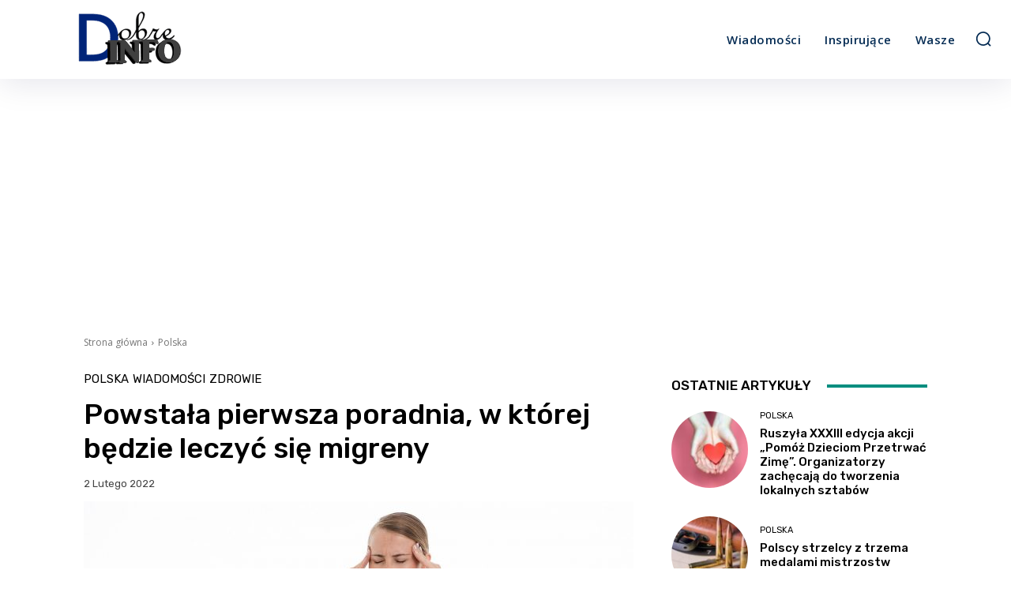

--- FILE ---
content_type: text/html; charset=utf-8
request_url: https://www.google.com/recaptcha/api2/aframe
body_size: 268
content:
<!DOCTYPE HTML><html><head><meta http-equiv="content-type" content="text/html; charset=UTF-8"></head><body><script nonce="PkCYvkWSkW8qu9sJ135mZg">/** Anti-fraud and anti-abuse applications only. See google.com/recaptcha */ try{var clients={'sodar':'https://pagead2.googlesyndication.com/pagead/sodar?'};window.addEventListener("message",function(a){try{if(a.source===window.parent){var b=JSON.parse(a.data);var c=clients[b['id']];if(c){var d=document.createElement('img');d.src=c+b['params']+'&rc='+(localStorage.getItem("rc::a")?sessionStorage.getItem("rc::b"):"");window.document.body.appendChild(d);sessionStorage.setItem("rc::e",parseInt(sessionStorage.getItem("rc::e")||0)+1);localStorage.setItem("rc::h",'1763663503993');}}}catch(b){}});window.parent.postMessage("_grecaptcha_ready", "*");}catch(b){}</script></body></html>

--- FILE ---
content_type: application/javascript; charset=utf-8
request_url: https://fundingchoicesmessages.google.com/f/AGSKWxXQZiwPhqsT2l2GIiurVKzXIfPWYrbtcNzaoNkEuNc2ffXq1Dr5624zQwcPaDG5K1ozIlIws5zxE5xLelsHzwNhWRvkVUCl_UXejQ9wMu-ptoc6vF3ZU-YjJjZB7Tkggdc3Owl1fSCDKSI_5KDc72xBHkmbLgPn6XoCdoJ2gw_62864qGw1s48Hudrn/_/sponsored_by./adv-placeholder./ad/play1._540_70./ShowInterstitialAd.
body_size: -1292
content:
window['87aeefe6-afb4-4900-aa0d-8555e3bd892b'] = true;